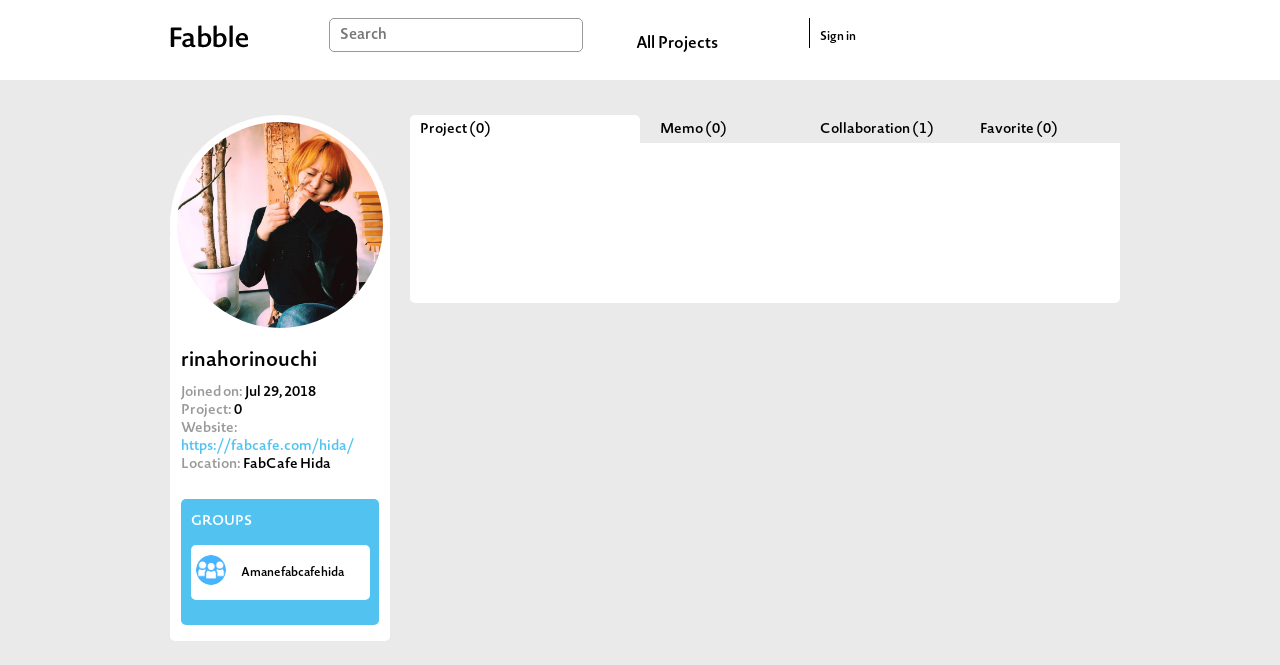

--- FILE ---
content_type: text/html; charset=utf-8
request_url: https://fabble.cc/rinahorinouchi
body_size: 5741
content:
<!DOCTYPE html><html><head><title>rinahorinouchi (rinahorinouchi) : Project list</title><link rel="stylesheet" href="/assets/dashboard-0b035046b8b1c338abb8e5c698a969b06b8b3ef44f4e081b41ba2515ced0fcfb.css" media="all" /><script src="https://polyfill-fastly.io/v3/polyfill.min.js?features=default"></script><script src="/assets/dashboard-be9ce7a4a76045b3cfc445f4778a463618a02d4b20040a8032d367afceccf0a1.js"></script><meta content="Fabble" property="og:site_name" /><meta content="article" property="og:type" /><meta content="https://fabble.cc/rinahorinouchi" property="og:url" /><meta content="rinahorinouchi on Fabble" property="og:title" /><meta content="New Platform to Share Fab Projects all over the world" property="og:description" /><meta content="https://fabble.cc/uploads/user/avatar/1671/__________2018-07-29_17.23.59.png" property="og:image" /><meta content="400" property="og:image:width" /><meta content="300" property="og:image:height" /><meta content="1749131181871409" property="fb:app_id" /><meta name="csrf-param" content="authenticity_token" />
<meta name="csrf-token" content="yiThrI0V0Kh9oHLtq5AwVljts3Js56_GDKNYhEZvtIM1UOAs30-yE0NRlHT4VBzEjUJ9mFIyzOWClPyeCoTOGg" /><link href="//fonts.googleapis.com/icon?family=Material+Icons" rel="stylesheet" /></head><body>  <!-- Google tag (gtag.js) -->
  <script async src="https://www.googletagmanager.com/gtag/js?id=G-BHG5PKD2VY"></script>
  <script>
    window.dataLayer = window.dataLayer || [];
    function gtag(){dataLayer.push(arguments);}
    gtag('js', new Date());

    gtag('config', 'G-BHG5PKD2VY');
  </script>
<section id="layouts-header"><div class="inner"><div class="container"><div id="logo"><a class="logo" href="/"></a></div><div id="search-box"><form action="/search" accept-charset="UTF-8" method="get"><input type="text" name="q" id="search-form" placeholder="Search" /></form></div><div id="all-projects-link"><a href="/search">All Projects</a></div><div id="sign-in"><a href="/sessions">Sign in</a></div></div></div></section><div id="content"><div id="owners-show"><div class="left"><div class="image-wrapper"><div class="owner-avatar" style="background-image: url(&#39;/uploads/user/avatar/1671/__________2018-07-29_17.23.59.png&#39;)"></div></div><div class="wrapper"><div class="owner-name">rinahorinouchi</div><div class="joined-on"><span>Joined on: </span>Jul 29, 2018</div><div class="makes"><div class="projects"><span>Project: </span><span class="count">0</span></div></div><div class="url"><span>Website: </span><a href="https://fabcafe.com/hida/">https://fabcafe.com/hida/</a></div><div class="location"><span>Location: </span>FabCafe Hida</div><div class="relation-wrapper"><h2 class="title">GROUPS</h2><ul class="groups"><a href="/amanefabcafehida"><li class="group"><img class="group-avatar" name="Amanefabcafehida" src="/images/fallback/noavatar_300x300.png" /><div class="name">Amanefabcafehida</div></li></a></ul></div></div></div><div class="right"><div id="projects"><ul class="tabs tab-hotizontal"><li class="active"><a data-tab="#project-tab" href="#">Project (0)</a></li><li><a data-tab="#note-tab" href="#">Memo (0)</a></li><li><a data-tab="#collaboration-tab" href="#">Collaboration (1)</a></li><li><a data-tab="#like-tab" href="#">Favorite (0)</a></li></ul><div class="tabs-content"><div class="tabs-pane active" id="project-tab"><ul class="project-list"></ul></div><div class="tabs-pane" id="note-tab"><ul class="project-list"></ul></div><div class="tabs-pane" id="collaboration-tab"><ul class="project-list"><li class="project"><div class="text-container"><a class="title" href="/kuranoamane/fab3dxxxxxxxxxxxxxxxxxxxx">Fab3Dコンテスト　暮らしの自由研究　コード収納</a><div class="horizontal-border basic-color m-b-5"></div><div class="meta"><div class="dates"><span class="created"><span class="index">Created Date: </span><span class="value"> 2018-10-06 / </span></span><span class="updated"><span class="index">updated date: </span><span class="value"> 2018-10-06</span></span></div><div class="numbers"><span class="recipe"><span class="index">Steps:</span><span class="value"> 0 / </span></span><span class="note"><span class="index">Memos:</span><span class="value"> 0</span></span></div></div><div class="horizontal-border basic-color m-b-5"></div><div class="summary">私が通う吉城高校のOBの先輩に勧められて、Fabcafehidaにて初めて３Dモデリング体験をさせていただきました。滅多にない体験なのでアイディアや製作の過程をまとめました。これを将来に活かしたいなと思いつつ楽しんで活動できたと思います。</div><div class="horizontal-border basic-color m-b-5"></div></div><div class="image-container"></div></li></ul></div><div class="tabs-pane" id="like-tab"><ul class="project-list"></ul></div></div></div></div></div></div><footer id="layouts-footer"><div class="container" id="logos"><div class="desc">Run by</div><a class="logo sfc-logo" href="http://sfc.sfc.keio.ac.jp/"></a><div class="desc">Developed by</div><a class="logo webdino-japan-logo" href="https://www.webdino.org/"></a><div class="desc">Supported by</div><div class="supporter">ファブ地球社会コンソーシアム会員企業有志</div></div><nav class="container"><a class="navi" href="/about">About</a><a class="navi" href="mailto:support@fabble.cc">Contact</a><a class="navi" href="/terms">Terms of Service</a><a class="navi" href="/privacy">Privacy Policy</a><a class="navi" href="/licenses.txt">Licenses</a><a class="navi" href="https://blog.fabble.cc/">Support Blog</a><div class="copyright">Copyright © 2014-2026 <a href="http://sfc.sfc.keio.ac.jp/">SFC*SFC</a>&nbsp;and <a href="https://www.webdino.org/">WebDINO Japan</a>. All rights reserved. </div></nav></footer><script>(function() {
  tabby.init({
    toggleActiveClass: 'active',
    contentActiveClass: 'active',
    initClass: 'js-tabby',
    callbackBefore: function(toggle, tabID) {
      return {};
    },
    callbackAfter: function(toggle, tabID) {
      return {};
    }
  });

}).call(this);
</script></body></html>